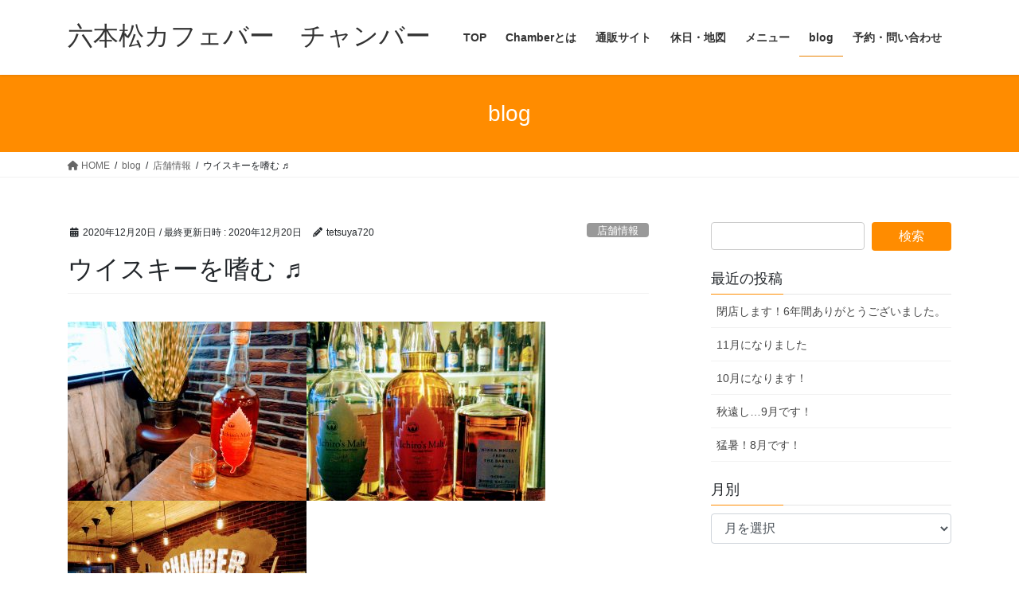

--- FILE ---
content_type: text/html; charset=UTF-8
request_url: https://chamber2020.com/%E3%82%A6%E3%82%A4%E3%82%B9%E3%82%AD%E3%83%BC%E3%82%92%E5%97%9C%E3%82%80-%E2%99%AC/
body_size: 11556
content:
<!DOCTYPE html>
<html dir="ltr" lang="ja" prefix="og: https://ogp.me/ns#">
<head>
<meta charset="utf-8">
<meta http-equiv="X-UA-Compatible" content="IE=edge">
<meta name="viewport" content="width=device-width, initial-scale=1">
<title>ウイスキーを嗜む ♬ | 六本松カフェバー チャンバー</title>
	<style>img:is([sizes="auto" i], [sizes^="auto," i]) { contain-intrinsic-size: 3000px 1500px }</style>
	
		<!-- All in One SEO 4.8.1.1 - aioseo.com -->
	<meta name="description" content="ビールとハイボールメインのお店ですが、裏メニュー的にカレーやパスタも気分で…笑🍛🍝現在は人数制限にて営業中。席は間隔をあけ、6席となりお断りする場合があります。予約はインスタ・ライン・FBメッセからお願い致します。" />
	<meta name="robots" content="max-image-preview:large" />
	<meta name="author" content="tetsuya720"/>
	<link rel="canonical" href="https://chamber2020.com/%e3%82%a6%e3%82%a4%e3%82%b9%e3%82%ad%e3%83%bc%e3%82%92%e5%97%9c%e3%82%80-%e2%99%ac/" />
	<meta name="generator" content="All in One SEO (AIOSEO) 4.8.1.1" />
		<meta property="og:locale" content="ja_JP" />
		<meta property="og:site_name" content="六本松カフェバー　チャンバー | Just another WordPress site" />
		<meta property="og:type" content="article" />
		<meta property="og:title" content="ウイスキーを嗜む ♬ | 六本松カフェバー チャンバー" />
		<meta property="og:description" content="ビールとハイボールメインのお店ですが、裏メニュー的にカレーやパスタも気分で…笑🍛🍝現在は人数制限にて営業中。席は間隔をあけ、6席となりお断りする場合があります。予約はインスタ・ライン・FBメッセからお願い致します。" />
		<meta property="og:url" content="https://chamber2020.com/%e3%82%a6%e3%82%a4%e3%82%b9%e3%82%ad%e3%83%bc%e3%82%92%e5%97%9c%e3%82%80-%e2%99%ac/" />
		<meta property="article:published_time" content="2020-12-20T04:25:47+00:00" />
		<meta property="article:modified_time" content="2020-12-20T04:25:47+00:00" />
		<meta name="twitter:card" content="summary" />
		<meta name="twitter:title" content="ウイスキーを嗜む ♬ | 六本松カフェバー チャンバー" />
		<meta name="twitter:description" content="ビールとハイボールメインのお店ですが、裏メニュー的にカレーやパスタも気分で…笑🍛🍝現在は人数制限にて営業中。席は間隔をあけ、6席となりお断りする場合があります。予約はインスタ・ライン・FBメッセからお願い致します。" />
		<script type="application/ld+json" class="aioseo-schema">
			{"@context":"https:\/\/schema.org","@graph":[{"@type":"Article","@id":"https:\/\/chamber2020.com\/%e3%82%a6%e3%82%a4%e3%82%b9%e3%82%ad%e3%83%bc%e3%82%92%e5%97%9c%e3%82%80-%e2%99%ac\/#article","name":"\u30a6\u30a4\u30b9\u30ad\u30fc\u3092\u55dc\u3080 \u266c | \u516d\u672c\u677e\u30ab\u30d5\u30a7\u30d0\u30fc \u30c1\u30e3\u30f3\u30d0\u30fc","headline":"\u30a6\u30a4\u30b9\u30ad\u30fc\u3092\u55dc\u3080 \u266c","author":{"@id":"https:\/\/chamber2020.com\/author\/tetsuya720\/#author"},"publisher":{"@id":"https:\/\/chamber2020.com\/#person"},"image":{"@type":"ImageObject","url":"https:\/\/chamber2020.com\/wp-content\/uploads\/2020\/12\/IMG_20201211_164215.jpg","width":1607,"height":1205},"datePublished":"2020-12-20T13:25:47+09:00","dateModified":"2020-12-20T13:25:47+09:00","inLanguage":"ja","mainEntityOfPage":{"@id":"https:\/\/chamber2020.com\/%e3%82%a6%e3%82%a4%e3%82%b9%e3%82%ad%e3%83%bc%e3%82%92%e5%97%9c%e3%82%80-%e2%99%ac\/#webpage"},"isPartOf":{"@id":"https:\/\/chamber2020.com\/%e3%82%a6%e3%82%a4%e3%82%b9%e3%82%ad%e3%83%bc%e3%82%92%e5%97%9c%e3%82%80-%e2%99%ac\/#webpage"},"articleSection":"\u5e97\u8217\u60c5\u5831, #\u5e97\u8217\u60c5\u5831 #\u516d\u672c\u677e #\u8349\u9999\u6c5f #\u8349\u9999\u6c5f\u30d0\u30fc #\u516d\u672c\u677e\u30d0\u30fc #\u516d\u672c\u677e\u30ab\u30d5\u30a7\u30d0\u30fc\u30c1\u30e3\u30f3\u30d0\u30fc"},{"@type":"BreadcrumbList","@id":"https:\/\/chamber2020.com\/%e3%82%a6%e3%82%a4%e3%82%b9%e3%82%ad%e3%83%bc%e3%82%92%e5%97%9c%e3%82%80-%e2%99%ac\/#breadcrumblist","itemListElement":[{"@type":"ListItem","@id":"https:\/\/chamber2020.com\/#listItem","position":1,"name":"\u5bb6","item":"https:\/\/chamber2020.com\/","nextItem":{"@type":"ListItem","@id":"https:\/\/chamber2020.com\/%e3%82%a6%e3%82%a4%e3%82%b9%e3%82%ad%e3%83%bc%e3%82%92%e5%97%9c%e3%82%80-%e2%99%ac\/#listItem","name":"\u30a6\u30a4\u30b9\u30ad\u30fc\u3092\u55dc\u3080 \u266c"}},{"@type":"ListItem","@id":"https:\/\/chamber2020.com\/%e3%82%a6%e3%82%a4%e3%82%b9%e3%82%ad%e3%83%bc%e3%82%92%e5%97%9c%e3%82%80-%e2%99%ac\/#listItem","position":2,"name":"\u30a6\u30a4\u30b9\u30ad\u30fc\u3092\u55dc\u3080 \u266c","previousItem":{"@type":"ListItem","@id":"https:\/\/chamber2020.com\/#listItem","name":"\u5bb6"}}]},{"@type":"Person","@id":"https:\/\/chamber2020.com\/#person","name":"tetsuya720"},{"@type":"Person","@id":"https:\/\/chamber2020.com\/author\/tetsuya720\/#author","url":"https:\/\/chamber2020.com\/author\/tetsuya720\/","name":"tetsuya720"},{"@type":"WebPage","@id":"https:\/\/chamber2020.com\/%e3%82%a6%e3%82%a4%e3%82%b9%e3%82%ad%e3%83%bc%e3%82%92%e5%97%9c%e3%82%80-%e2%99%ac\/#webpage","url":"https:\/\/chamber2020.com\/%e3%82%a6%e3%82%a4%e3%82%b9%e3%82%ad%e3%83%bc%e3%82%92%e5%97%9c%e3%82%80-%e2%99%ac\/","name":"\u30a6\u30a4\u30b9\u30ad\u30fc\u3092\u55dc\u3080 \u266c | \u516d\u672c\u677e\u30ab\u30d5\u30a7\u30d0\u30fc \u30c1\u30e3\u30f3\u30d0\u30fc","description":"\u30d3\u30fc\u30eb\u3068\u30cf\u30a4\u30dc\u30fc\u30eb\u30e1\u30a4\u30f3\u306e\u304a\u5e97\u3067\u3059\u304c\u3001\u88cf\u30e1\u30cb\u30e5\u30fc\u7684\u306b\u30ab\u30ec\u30fc\u3084\u30d1\u30b9\u30bf\u3082\u6c17\u5206\u3067\u2026\u7b11\ud83c\udf5b\ud83c\udf5d\u73fe\u5728\u306f\u4eba\u6570\u5236\u9650\u306b\u3066\u55b6\u696d\u4e2d\u3002\u5e2d\u306f\u9593\u9694\u3092\u3042\u3051\u30016\u5e2d\u3068\u306a\u308a\u304a\u65ad\u308a\u3059\u308b\u5834\u5408\u304c\u3042\u308a\u307e\u3059\u3002\u4e88\u7d04\u306f\u30a4\u30f3\u30b9\u30bf\u30fb\u30e9\u30a4\u30f3\u30fbFB\u30e1\u30c3\u30bb\u304b\u3089\u304a\u9858\u3044\u81f4\u3057\u307e\u3059\u3002","inLanguage":"ja","isPartOf":{"@id":"https:\/\/chamber2020.com\/#website"},"breadcrumb":{"@id":"https:\/\/chamber2020.com\/%e3%82%a6%e3%82%a4%e3%82%b9%e3%82%ad%e3%83%bc%e3%82%92%e5%97%9c%e3%82%80-%e2%99%ac\/#breadcrumblist"},"author":{"@id":"https:\/\/chamber2020.com\/author\/tetsuya720\/#author"},"creator":{"@id":"https:\/\/chamber2020.com\/author\/tetsuya720\/#author"},"image":{"@type":"ImageObject","url":"https:\/\/chamber2020.com\/wp-content\/uploads\/2020\/12\/IMG_20201211_164215.jpg","@id":"https:\/\/chamber2020.com\/%e3%82%a6%e3%82%a4%e3%82%b9%e3%82%ad%e3%83%bc%e3%82%92%e5%97%9c%e3%82%80-%e2%99%ac\/#mainImage","width":1607,"height":1205},"primaryImageOfPage":{"@id":"https:\/\/chamber2020.com\/%e3%82%a6%e3%82%a4%e3%82%b9%e3%82%ad%e3%83%bc%e3%82%92%e5%97%9c%e3%82%80-%e2%99%ac\/#mainImage"},"datePublished":"2020-12-20T13:25:47+09:00","dateModified":"2020-12-20T13:25:47+09:00"},{"@type":"WebSite","@id":"https:\/\/chamber2020.com\/#website","url":"https:\/\/chamber2020.com\/","name":"\u516d\u672c\u677e\u30ab\u30d5\u30a7\u30d0\u30fc\u3000\u30c1\u30e3\u30f3\u30d0\u30fc","description":"Just another WordPress site","inLanguage":"ja","publisher":{"@id":"https:\/\/chamber2020.com\/#person"}}]}
		</script>
		<!-- All in One SEO -->

<link rel="alternate" type="application/rss+xml" title="六本松カフェバー　チャンバー &raquo; フィード" href="https://chamber2020.com/feed/" />
<link rel="alternate" type="application/rss+xml" title="六本松カフェバー　チャンバー &raquo; コメントフィード" href="https://chamber2020.com/comments/feed/" />
<link rel="alternate" type="application/rss+xml" title="六本松カフェバー　チャンバー &raquo; ウイスキーを嗜む ♬ のコメントのフィード" href="https://chamber2020.com/%e3%82%a6%e3%82%a4%e3%82%b9%e3%82%ad%e3%83%bc%e3%82%92%e5%97%9c%e3%82%80-%e2%99%ac/feed/" />
<script type="text/javascript">
/* <![CDATA[ */
window._wpemojiSettings = {"baseUrl":"https:\/\/s.w.org\/images\/core\/emoji\/15.0.3\/72x72\/","ext":".png","svgUrl":"https:\/\/s.w.org\/images\/core\/emoji\/15.0.3\/svg\/","svgExt":".svg","source":{"concatemoji":"https:\/\/chamber2020.com\/wp-includes\/js\/wp-emoji-release.min.js?ver=6.7.4"}};
/*! This file is auto-generated */
!function(i,n){var o,s,e;function c(e){try{var t={supportTests:e,timestamp:(new Date).valueOf()};sessionStorage.setItem(o,JSON.stringify(t))}catch(e){}}function p(e,t,n){e.clearRect(0,0,e.canvas.width,e.canvas.height),e.fillText(t,0,0);var t=new Uint32Array(e.getImageData(0,0,e.canvas.width,e.canvas.height).data),r=(e.clearRect(0,0,e.canvas.width,e.canvas.height),e.fillText(n,0,0),new Uint32Array(e.getImageData(0,0,e.canvas.width,e.canvas.height).data));return t.every(function(e,t){return e===r[t]})}function u(e,t,n){switch(t){case"flag":return n(e,"\ud83c\udff3\ufe0f\u200d\u26a7\ufe0f","\ud83c\udff3\ufe0f\u200b\u26a7\ufe0f")?!1:!n(e,"\ud83c\uddfa\ud83c\uddf3","\ud83c\uddfa\u200b\ud83c\uddf3")&&!n(e,"\ud83c\udff4\udb40\udc67\udb40\udc62\udb40\udc65\udb40\udc6e\udb40\udc67\udb40\udc7f","\ud83c\udff4\u200b\udb40\udc67\u200b\udb40\udc62\u200b\udb40\udc65\u200b\udb40\udc6e\u200b\udb40\udc67\u200b\udb40\udc7f");case"emoji":return!n(e,"\ud83d\udc26\u200d\u2b1b","\ud83d\udc26\u200b\u2b1b")}return!1}function f(e,t,n){var r="undefined"!=typeof WorkerGlobalScope&&self instanceof WorkerGlobalScope?new OffscreenCanvas(300,150):i.createElement("canvas"),a=r.getContext("2d",{willReadFrequently:!0}),o=(a.textBaseline="top",a.font="600 32px Arial",{});return e.forEach(function(e){o[e]=t(a,e,n)}),o}function t(e){var t=i.createElement("script");t.src=e,t.defer=!0,i.head.appendChild(t)}"undefined"!=typeof Promise&&(o="wpEmojiSettingsSupports",s=["flag","emoji"],n.supports={everything:!0,everythingExceptFlag:!0},e=new Promise(function(e){i.addEventListener("DOMContentLoaded",e,{once:!0})}),new Promise(function(t){var n=function(){try{var e=JSON.parse(sessionStorage.getItem(o));if("object"==typeof e&&"number"==typeof e.timestamp&&(new Date).valueOf()<e.timestamp+604800&&"object"==typeof e.supportTests)return e.supportTests}catch(e){}return null}();if(!n){if("undefined"!=typeof Worker&&"undefined"!=typeof OffscreenCanvas&&"undefined"!=typeof URL&&URL.createObjectURL&&"undefined"!=typeof Blob)try{var e="postMessage("+f.toString()+"("+[JSON.stringify(s),u.toString(),p.toString()].join(",")+"));",r=new Blob([e],{type:"text/javascript"}),a=new Worker(URL.createObjectURL(r),{name:"wpTestEmojiSupports"});return void(a.onmessage=function(e){c(n=e.data),a.terminate(),t(n)})}catch(e){}c(n=f(s,u,p))}t(n)}).then(function(e){for(var t in e)n.supports[t]=e[t],n.supports.everything=n.supports.everything&&n.supports[t],"flag"!==t&&(n.supports.everythingExceptFlag=n.supports.everythingExceptFlag&&n.supports[t]);n.supports.everythingExceptFlag=n.supports.everythingExceptFlag&&!n.supports.flag,n.DOMReady=!1,n.readyCallback=function(){n.DOMReady=!0}}).then(function(){return e}).then(function(){var e;n.supports.everything||(n.readyCallback(),(e=n.source||{}).concatemoji?t(e.concatemoji):e.wpemoji&&e.twemoji&&(t(e.twemoji),t(e.wpemoji)))}))}((window,document),window._wpemojiSettings);
/* ]]> */
</script>
<style id='wp-emoji-styles-inline-css' type='text/css'>

	img.wp-smiley, img.emoji {
		display: inline !important;
		border: none !important;
		box-shadow: none !important;
		height: 1em !important;
		width: 1em !important;
		margin: 0 0.07em !important;
		vertical-align: -0.1em !important;
		background: none !important;
		padding: 0 !important;
	}
</style>
<link rel='stylesheet' id='wp-block-library-css' href='https://chamber2020.com/wp-includes/css/dist/block-library/style.min.css?ver=6.7.4' type='text/css' media='all' />
<style id='classic-theme-styles-inline-css' type='text/css'>
/*! This file is auto-generated */
.wp-block-button__link{color:#fff;background-color:#32373c;border-radius:9999px;box-shadow:none;text-decoration:none;padding:calc(.667em + 2px) calc(1.333em + 2px);font-size:1.125em}.wp-block-file__button{background:#32373c;color:#fff;text-decoration:none}
</style>
<style id='global-styles-inline-css' type='text/css'>
:root{--wp--preset--aspect-ratio--square: 1;--wp--preset--aspect-ratio--4-3: 4/3;--wp--preset--aspect-ratio--3-4: 3/4;--wp--preset--aspect-ratio--3-2: 3/2;--wp--preset--aspect-ratio--2-3: 2/3;--wp--preset--aspect-ratio--16-9: 16/9;--wp--preset--aspect-ratio--9-16: 9/16;--wp--preset--color--black: #000000;--wp--preset--color--cyan-bluish-gray: #abb8c3;--wp--preset--color--white: #ffffff;--wp--preset--color--pale-pink: #f78da7;--wp--preset--color--vivid-red: #cf2e2e;--wp--preset--color--luminous-vivid-orange: #ff6900;--wp--preset--color--luminous-vivid-amber: #fcb900;--wp--preset--color--light-green-cyan: #7bdcb5;--wp--preset--color--vivid-green-cyan: #00d084;--wp--preset--color--pale-cyan-blue: #8ed1fc;--wp--preset--color--vivid-cyan-blue: #0693e3;--wp--preset--color--vivid-purple: #9b51e0;--wp--preset--gradient--vivid-cyan-blue-to-vivid-purple: linear-gradient(135deg,rgba(6,147,227,1) 0%,rgb(155,81,224) 100%);--wp--preset--gradient--light-green-cyan-to-vivid-green-cyan: linear-gradient(135deg,rgb(122,220,180) 0%,rgb(0,208,130) 100%);--wp--preset--gradient--luminous-vivid-amber-to-luminous-vivid-orange: linear-gradient(135deg,rgba(252,185,0,1) 0%,rgba(255,105,0,1) 100%);--wp--preset--gradient--luminous-vivid-orange-to-vivid-red: linear-gradient(135deg,rgba(255,105,0,1) 0%,rgb(207,46,46) 100%);--wp--preset--gradient--very-light-gray-to-cyan-bluish-gray: linear-gradient(135deg,rgb(238,238,238) 0%,rgb(169,184,195) 100%);--wp--preset--gradient--cool-to-warm-spectrum: linear-gradient(135deg,rgb(74,234,220) 0%,rgb(151,120,209) 20%,rgb(207,42,186) 40%,rgb(238,44,130) 60%,rgb(251,105,98) 80%,rgb(254,248,76) 100%);--wp--preset--gradient--blush-light-purple: linear-gradient(135deg,rgb(255,206,236) 0%,rgb(152,150,240) 100%);--wp--preset--gradient--blush-bordeaux: linear-gradient(135deg,rgb(254,205,165) 0%,rgb(254,45,45) 50%,rgb(107,0,62) 100%);--wp--preset--gradient--luminous-dusk: linear-gradient(135deg,rgb(255,203,112) 0%,rgb(199,81,192) 50%,rgb(65,88,208) 100%);--wp--preset--gradient--pale-ocean: linear-gradient(135deg,rgb(255,245,203) 0%,rgb(182,227,212) 50%,rgb(51,167,181) 100%);--wp--preset--gradient--electric-grass: linear-gradient(135deg,rgb(202,248,128) 0%,rgb(113,206,126) 100%);--wp--preset--gradient--midnight: linear-gradient(135deg,rgb(2,3,129) 0%,rgb(40,116,252) 100%);--wp--preset--font-size--small: 13px;--wp--preset--font-size--medium: 20px;--wp--preset--font-size--large: 36px;--wp--preset--font-size--x-large: 42px;--wp--preset--spacing--20: 0.44rem;--wp--preset--spacing--30: 0.67rem;--wp--preset--spacing--40: 1rem;--wp--preset--spacing--50: 1.5rem;--wp--preset--spacing--60: 2.25rem;--wp--preset--spacing--70: 3.38rem;--wp--preset--spacing--80: 5.06rem;--wp--preset--shadow--natural: 6px 6px 9px rgba(0, 0, 0, 0.2);--wp--preset--shadow--deep: 12px 12px 50px rgba(0, 0, 0, 0.4);--wp--preset--shadow--sharp: 6px 6px 0px rgba(0, 0, 0, 0.2);--wp--preset--shadow--outlined: 6px 6px 0px -3px rgba(255, 255, 255, 1), 6px 6px rgba(0, 0, 0, 1);--wp--preset--shadow--crisp: 6px 6px 0px rgba(0, 0, 0, 1);}:where(.is-layout-flex){gap: 0.5em;}:where(.is-layout-grid){gap: 0.5em;}body .is-layout-flex{display: flex;}.is-layout-flex{flex-wrap: wrap;align-items: center;}.is-layout-flex > :is(*, div){margin: 0;}body .is-layout-grid{display: grid;}.is-layout-grid > :is(*, div){margin: 0;}:where(.wp-block-columns.is-layout-flex){gap: 2em;}:where(.wp-block-columns.is-layout-grid){gap: 2em;}:where(.wp-block-post-template.is-layout-flex){gap: 1.25em;}:where(.wp-block-post-template.is-layout-grid){gap: 1.25em;}.has-black-color{color: var(--wp--preset--color--black) !important;}.has-cyan-bluish-gray-color{color: var(--wp--preset--color--cyan-bluish-gray) !important;}.has-white-color{color: var(--wp--preset--color--white) !important;}.has-pale-pink-color{color: var(--wp--preset--color--pale-pink) !important;}.has-vivid-red-color{color: var(--wp--preset--color--vivid-red) !important;}.has-luminous-vivid-orange-color{color: var(--wp--preset--color--luminous-vivid-orange) !important;}.has-luminous-vivid-amber-color{color: var(--wp--preset--color--luminous-vivid-amber) !important;}.has-light-green-cyan-color{color: var(--wp--preset--color--light-green-cyan) !important;}.has-vivid-green-cyan-color{color: var(--wp--preset--color--vivid-green-cyan) !important;}.has-pale-cyan-blue-color{color: var(--wp--preset--color--pale-cyan-blue) !important;}.has-vivid-cyan-blue-color{color: var(--wp--preset--color--vivid-cyan-blue) !important;}.has-vivid-purple-color{color: var(--wp--preset--color--vivid-purple) !important;}.has-black-background-color{background-color: var(--wp--preset--color--black) !important;}.has-cyan-bluish-gray-background-color{background-color: var(--wp--preset--color--cyan-bluish-gray) !important;}.has-white-background-color{background-color: var(--wp--preset--color--white) !important;}.has-pale-pink-background-color{background-color: var(--wp--preset--color--pale-pink) !important;}.has-vivid-red-background-color{background-color: var(--wp--preset--color--vivid-red) !important;}.has-luminous-vivid-orange-background-color{background-color: var(--wp--preset--color--luminous-vivid-orange) !important;}.has-luminous-vivid-amber-background-color{background-color: var(--wp--preset--color--luminous-vivid-amber) !important;}.has-light-green-cyan-background-color{background-color: var(--wp--preset--color--light-green-cyan) !important;}.has-vivid-green-cyan-background-color{background-color: var(--wp--preset--color--vivid-green-cyan) !important;}.has-pale-cyan-blue-background-color{background-color: var(--wp--preset--color--pale-cyan-blue) !important;}.has-vivid-cyan-blue-background-color{background-color: var(--wp--preset--color--vivid-cyan-blue) !important;}.has-vivid-purple-background-color{background-color: var(--wp--preset--color--vivid-purple) !important;}.has-black-border-color{border-color: var(--wp--preset--color--black) !important;}.has-cyan-bluish-gray-border-color{border-color: var(--wp--preset--color--cyan-bluish-gray) !important;}.has-white-border-color{border-color: var(--wp--preset--color--white) !important;}.has-pale-pink-border-color{border-color: var(--wp--preset--color--pale-pink) !important;}.has-vivid-red-border-color{border-color: var(--wp--preset--color--vivid-red) !important;}.has-luminous-vivid-orange-border-color{border-color: var(--wp--preset--color--luminous-vivid-orange) !important;}.has-luminous-vivid-amber-border-color{border-color: var(--wp--preset--color--luminous-vivid-amber) !important;}.has-light-green-cyan-border-color{border-color: var(--wp--preset--color--light-green-cyan) !important;}.has-vivid-green-cyan-border-color{border-color: var(--wp--preset--color--vivid-green-cyan) !important;}.has-pale-cyan-blue-border-color{border-color: var(--wp--preset--color--pale-cyan-blue) !important;}.has-vivid-cyan-blue-border-color{border-color: var(--wp--preset--color--vivid-cyan-blue) !important;}.has-vivid-purple-border-color{border-color: var(--wp--preset--color--vivid-purple) !important;}.has-vivid-cyan-blue-to-vivid-purple-gradient-background{background: var(--wp--preset--gradient--vivid-cyan-blue-to-vivid-purple) !important;}.has-light-green-cyan-to-vivid-green-cyan-gradient-background{background: var(--wp--preset--gradient--light-green-cyan-to-vivid-green-cyan) !important;}.has-luminous-vivid-amber-to-luminous-vivid-orange-gradient-background{background: var(--wp--preset--gradient--luminous-vivid-amber-to-luminous-vivid-orange) !important;}.has-luminous-vivid-orange-to-vivid-red-gradient-background{background: var(--wp--preset--gradient--luminous-vivid-orange-to-vivid-red) !important;}.has-very-light-gray-to-cyan-bluish-gray-gradient-background{background: var(--wp--preset--gradient--very-light-gray-to-cyan-bluish-gray) !important;}.has-cool-to-warm-spectrum-gradient-background{background: var(--wp--preset--gradient--cool-to-warm-spectrum) !important;}.has-blush-light-purple-gradient-background{background: var(--wp--preset--gradient--blush-light-purple) !important;}.has-blush-bordeaux-gradient-background{background: var(--wp--preset--gradient--blush-bordeaux) !important;}.has-luminous-dusk-gradient-background{background: var(--wp--preset--gradient--luminous-dusk) !important;}.has-pale-ocean-gradient-background{background: var(--wp--preset--gradient--pale-ocean) !important;}.has-electric-grass-gradient-background{background: var(--wp--preset--gradient--electric-grass) !important;}.has-midnight-gradient-background{background: var(--wp--preset--gradient--midnight) !important;}.has-small-font-size{font-size: var(--wp--preset--font-size--small) !important;}.has-medium-font-size{font-size: var(--wp--preset--font-size--medium) !important;}.has-large-font-size{font-size: var(--wp--preset--font-size--large) !important;}.has-x-large-font-size{font-size: var(--wp--preset--font-size--x-large) !important;}
:where(.wp-block-post-template.is-layout-flex){gap: 1.25em;}:where(.wp-block-post-template.is-layout-grid){gap: 1.25em;}
:where(.wp-block-columns.is-layout-flex){gap: 2em;}:where(.wp-block-columns.is-layout-grid){gap: 2em;}
:root :where(.wp-block-pullquote){font-size: 1.5em;line-height: 1.6;}
</style>
<link rel='stylesheet' id='bootstrap-4-style-css' href='https://chamber2020.com/wp-content/themes/lightning/_g2/library/bootstrap-4/css/bootstrap.min.css?ver=4.5.0' type='text/css' media='all' />
<link rel='stylesheet' id='lightning-common-style-css' href='https://chamber2020.com/wp-content/themes/lightning/_g2/assets/css/common.css?ver=15.29.4' type='text/css' media='all' />
<style id='lightning-common-style-inline-css' type='text/css'>
/* vk-mobile-nav */:root {--vk-mobile-nav-menu-btn-bg-src: url("https://chamber2020.com/wp-content/themes/lightning/_g2/inc/vk-mobile-nav/package/images/vk-menu-btn-black.svg");--vk-mobile-nav-menu-btn-close-bg-src: url("https://chamber2020.com/wp-content/themes/lightning/_g2/inc/vk-mobile-nav/package/images/vk-menu-close-black.svg");--vk-menu-acc-icon-open-black-bg-src: url("https://chamber2020.com/wp-content/themes/lightning/_g2/inc/vk-mobile-nav/package/images/vk-menu-acc-icon-open-black.svg");--vk-menu-acc-icon-open-white-bg-src: url("https://chamber2020.com/wp-content/themes/lightning/_g2/inc/vk-mobile-nav/package/images/vk-menu-acc-icon-open-white.svg");--vk-menu-acc-icon-close-black-bg-src: url("https://chamber2020.com/wp-content/themes/lightning/_g2/inc/vk-mobile-nav/package/images/vk-menu-close-black.svg");--vk-menu-acc-icon-close-white-bg-src: url("https://chamber2020.com/wp-content/themes/lightning/_g2/inc/vk-mobile-nav/package/images/vk-menu-close-white.svg");}
</style>
<link rel='stylesheet' id='lightning-design-style-css' href='https://chamber2020.com/wp-content/themes/lightning/_g2/design-skin/origin2/css/style.css?ver=15.29.4' type='text/css' media='all' />
<style id='lightning-design-style-inline-css' type='text/css'>
:root {--color-key:#ff8c00;--wp--preset--color--vk-color-primary:#ff8c00;--color-key-dark:#ea8100;}
/* ltg common custom */:root {--vk-menu-acc-btn-border-color:#333;--vk-color-primary:#ff8c00;--vk-color-primary-dark:#ea8100;--vk-color-primary-vivid:#ff9a00;--color-key:#ff8c00;--wp--preset--color--vk-color-primary:#ff8c00;--color-key-dark:#ea8100;}.veu_color_txt_key { color:#ea8100 ; }.veu_color_bg_key { background-color:#ea8100 ; }.veu_color_border_key { border-color:#ea8100 ; }.btn-default { border-color:#ff8c00;color:#ff8c00;}.btn-default:focus,.btn-default:hover { border-color:#ff8c00;background-color: #ff8c00; }.wp-block-search__button,.btn-primary { background-color:#ff8c00;border-color:#ea8100; }.wp-block-search__button:focus,.wp-block-search__button:hover,.btn-primary:not(:disabled):not(.disabled):active,.btn-primary:focus,.btn-primary:hover { background-color:#ea8100;border-color:#ff8c00; }.btn-outline-primary { color : #ff8c00 ; border-color:#ff8c00; }.btn-outline-primary:not(:disabled):not(.disabled):active,.btn-outline-primary:focus,.btn-outline-primary:hover { color : #fff; background-color:#ff8c00;border-color:#ea8100; }a { color:#337ab7; }
.tagcloud a:before { font-family: "Font Awesome 5 Free";content: "\f02b";font-weight: bold; }
.media .media-body .media-heading a:hover { color:#ff8c00; }@media (min-width: 768px){.gMenu > li:before,.gMenu > li.menu-item-has-children::after { border-bottom-color:#ea8100 }.gMenu li li { background-color:#ea8100 }.gMenu li li a:hover { background-color:#ff8c00; }} /* @media (min-width: 768px) */.page-header { background-color:#ff8c00; }h2,.mainSection-title { border-top-color:#ff8c00; }h3:after,.subSection-title:after { border-bottom-color:#ff8c00; }ul.page-numbers li span.page-numbers.current,.page-link dl .post-page-numbers.current { background-color:#ff8c00; }.pager li > a { border-color:#ff8c00;color:#ff8c00;}.pager li > a:hover { background-color:#ff8c00;color:#fff;}.siteFooter { border-top-color:#ff8c00; }dt { border-left-color:#ff8c00; }:root {--g_nav_main_acc_icon_open_url:url(https://chamber2020.com/wp-content/themes/lightning/_g2/inc/vk-mobile-nav/package/images/vk-menu-acc-icon-open-black.svg);--g_nav_main_acc_icon_close_url: url(https://chamber2020.com/wp-content/themes/lightning/_g2/inc/vk-mobile-nav/package/images/vk-menu-close-black.svg);--g_nav_sub_acc_icon_open_url: url(https://chamber2020.com/wp-content/themes/lightning/_g2/inc/vk-mobile-nav/package/images/vk-menu-acc-icon-open-white.svg);--g_nav_sub_acc_icon_close_url: url(https://chamber2020.com/wp-content/themes/lightning/_g2/inc/vk-mobile-nav/package/images/vk-menu-close-white.svg);}
</style>
<link rel='stylesheet' id='lightning-theme-style-css' href='https://chamber2020.com/wp-content/themes/lightning/style.css?ver=15.29.4' type='text/css' media='all' />
<style id='lightning-theme-style-inline-css' type='text/css'>

			.prBlock_icon_outer { border:1px solid #ff8c00; }
			.prBlock_icon { color:#ff8c00; }
		
</style>
<link rel='stylesheet' id='vk-font-awesome-css' href='https://chamber2020.com/wp-content/themes/lightning/vendor/vektor-inc/font-awesome-versions/src/versions/6/css/all.min.css?ver=6.4.2' type='text/css' media='all' />
<script type="text/javascript" src="https://chamber2020.com/wp-includes/js/jquery/jquery.min.js?ver=3.7.1" id="jquery-core-js"></script>
<script type="text/javascript" src="https://chamber2020.com/wp-includes/js/jquery/jquery-migrate.min.js?ver=3.4.1" id="jquery-migrate-js"></script>
<link rel="https://api.w.org/" href="https://chamber2020.com/wp-json/" /><link rel="alternate" title="JSON" type="application/json" href="https://chamber2020.com/wp-json/wp/v2/posts/619" /><link rel="EditURI" type="application/rsd+xml" title="RSD" href="https://chamber2020.com/xmlrpc.php?rsd" />
<meta name="generator" content="WordPress 6.7.4" />
<link rel='shortlink' href='https://chamber2020.com/?p=619' />
<link rel="alternate" title="oEmbed (JSON)" type="application/json+oembed" href="https://chamber2020.com/wp-json/oembed/1.0/embed?url=https%3A%2F%2Fchamber2020.com%2F%25e3%2582%25a6%25e3%2582%25a4%25e3%2582%25b9%25e3%2582%25ad%25e3%2583%25bc%25e3%2582%2592%25e5%2597%259c%25e3%2582%2580-%25e2%2599%25ac%2F" />
<link rel="alternate" title="oEmbed (XML)" type="text/xml+oembed" href="https://chamber2020.com/wp-json/oembed/1.0/embed?url=https%3A%2F%2Fchamber2020.com%2F%25e3%2582%25a6%25e3%2582%25a4%25e3%2582%25b9%25e3%2582%25ad%25e3%2583%25bc%25e3%2582%2592%25e5%2597%259c%25e3%2582%2580-%25e2%2599%25ac%2F&#038;format=xml" />
<style id="lightning-color-custom-for-plugins" type="text/css">/* ltg theme common */.color_key_bg,.color_key_bg_hover:hover{background-color: #ff8c00;}.color_key_txt,.color_key_txt_hover:hover{color: #ff8c00;}.color_key_border,.color_key_border_hover:hover{border-color: #ff8c00;}.color_key_dark_bg,.color_key_dark_bg_hover:hover{background-color: #ea8100;}.color_key_dark_txt,.color_key_dark_txt_hover:hover{color: #ea8100;}.color_key_dark_border,.color_key_dark_border_hover:hover{border-color: #ea8100;}</style>		<style type="text/css" id="wp-custom-css">
			/* サイト名マウスオーバー時の色 */
.navbar-brand a:hover {
    color: #ff8c00;
}
/* リンクの色 */
a {
color: #ff8c00;
}
/* リンクマウスオーバー時の色 */
a:hover{
color: #d2691e;
}		</style>
		
</head>
<body class="post-template-default single single-post postid-619 single-format-standard custom-background fa_v6_css sidebar-fix sidebar-fix-priority-top bootstrap4 device-pc">
<a class="skip-link screen-reader-text" href="#main">コンテンツへスキップ</a>
<a class="skip-link screen-reader-text" href="#vk-mobile-nav">ナビゲーションに移動</a>
<header class="siteHeader">
		<div class="container siteHeadContainer">
		<div class="navbar-header">
						<p class="navbar-brand siteHeader_logo">
			<a href="https://chamber2020.com/">
				<span>六本松カフェバー　チャンバー</span>
			</a>
			</p>
					</div>

					<div id="gMenu_outer" class="gMenu_outer">
				<nav class="menu-%e3%83%98%e3%83%83%e3%83%80%e3%83%bc%e3%83%a1%e3%83%8b%e3%83%a5%e3%83%bc-container"><ul id="menu-%e3%83%98%e3%83%83%e3%83%80%e3%83%bc%e3%83%a1%e3%83%8b%e3%83%a5%e3%83%bc" class="menu gMenu vk-menu-acc"><li id="menu-item-52" class="menu-item menu-item-type-post_type menu-item-object-page menu-item-home"><a href="https://chamber2020.com/"><strong class="gMenu_name">TOP</strong></a></li>
<li id="menu-item-50" class="menu-item menu-item-type-post_type menu-item-object-page"><a href="https://chamber2020.com/chamber/"><strong class="gMenu_name">Chamberとは</strong></a></li>
<li id="menu-item-948" class="menu-item menu-item-type-custom menu-item-object-custom"><a target="_blank" href="https://chamber2020.stores.jp"><strong class="gMenu_name">通販サイト</strong></a></li>
<li id="menu-item-48" class="menu-item menu-item-type-post_type menu-item-object-page"><a href="https://chamber2020.com/access/"><strong class="gMenu_name">休日・地図</strong></a></li>
<li id="menu-item-49" class="menu-item menu-item-type-post_type menu-item-object-page"><a href="https://chamber2020.com/menu/"><strong class="gMenu_name">メニュー</strong></a></li>
<li id="menu-item-51" class="menu-item menu-item-type-post_type menu-item-object-page current_page_parent"><a href="https://chamber2020.com/blog/"><strong class="gMenu_name">blog</strong></a></li>
<li id="menu-item-47" class="menu-item menu-item-type-post_type menu-item-object-page"><a href="https://chamber2020.com/contact/"><strong class="gMenu_name">予約・問い合わせ</strong></a></li>
</ul></nav>			</div>
			</div>
	</header>

<div class="section page-header"><div class="container"><div class="row"><div class="col-md-12">
<div class="page-header_pageTitle">
blog</div>
</div></div></div></div><!-- [ /.page-header ] -->


<!-- [ .breadSection ] --><div class="section breadSection"><div class="container"><div class="row"><ol class="breadcrumb" itemscope itemtype="https://schema.org/BreadcrumbList"><li id="panHome" itemprop="itemListElement" itemscope itemtype="http://schema.org/ListItem"><a itemprop="item" href="https://chamber2020.com/"><span itemprop="name"><i class="fa fa-home"></i> HOME</span></a><meta itemprop="position" content="1" /></li><li itemprop="itemListElement" itemscope itemtype="http://schema.org/ListItem"><a itemprop="item" href="https://chamber2020.com/blog/"><span itemprop="name">blog</span></a><meta itemprop="position" content="2" /></li><li itemprop="itemListElement" itemscope itemtype="http://schema.org/ListItem"><a itemprop="item" href="https://chamber2020.com/category/shop/"><span itemprop="name">店舗情報</span></a><meta itemprop="position" content="3" /></li><li><span>ウイスキーを嗜む ♬</span><meta itemprop="position" content="4" /></li></ol></div></div></div><!-- [ /.breadSection ] -->

<div class="section siteContent">
<div class="container">
<div class="row">

	<div class="col mainSection mainSection-col-two baseSection vk_posts-mainSection" id="main" role="main">
				<article id="post-619" class="entry entry-full post-619 post type-post status-publish format-standard has-post-thumbnail hentry category-shop tag-20">

	
	
		<header class="entry-header">
			<div class="entry-meta">


<span class="published entry-meta_items">2020年12月20日</span>

<span class="entry-meta_items entry-meta_updated">/ 最終更新日時 : <span class="updated">2020年12月20日</span></span>


	
	<span class="vcard author entry-meta_items entry-meta_items_author"><span class="fn">tetsuya720</span></span>



<span class="entry-meta_items entry-meta_items_term"><a href="https://chamber2020.com/category/shop/" class="btn btn-xs btn-primary entry-meta_items_term_button" style="background-color:#999999;border:none;">店舗情報</a></span>
</div>
				<h1 class="entry-title">
											ウイスキーを嗜む ♬									</h1>
		</header>

	
	
	<div class="entry-body">
				<p><img fetchpriority="high" decoding="async" class="alignnone size-medium wp-image-618" src="https://chamber2020.com/wp-content/uploads/2020/12/IMG_20201213_161541-300x225.jpg" alt="" width="300" height="225" srcset="https://chamber2020.com/wp-content/uploads/2020/12/IMG_20201213_161541-300x225.jpg 300w, https://chamber2020.com/wp-content/uploads/2020/12/IMG_20201213_161541-1024x768.jpg 1024w, https://chamber2020.com/wp-content/uploads/2020/12/IMG_20201213_161541-768x576.jpg 768w, https://chamber2020.com/wp-content/uploads/2020/12/IMG_20201213_161541-1536x1152.jpg 1536w, https://chamber2020.com/wp-content/uploads/2020/12/IMG_20201213_161541.jpg 1720w" sizes="(max-width: 300px) 100vw, 300px" /><img decoding="async" class="alignnone size-medium wp-image-617" src="https://chamber2020.com/wp-content/uploads/2020/12/IMG_20201211_164215-300x225.jpg" alt="" width="300" height="225" srcset="https://chamber2020.com/wp-content/uploads/2020/12/IMG_20201211_164215-300x225.jpg 300w, https://chamber2020.com/wp-content/uploads/2020/12/IMG_20201211_164215-1024x768.jpg 1024w, https://chamber2020.com/wp-content/uploads/2020/12/IMG_20201211_164215-768x576.jpg 768w, https://chamber2020.com/wp-content/uploads/2020/12/IMG_20201211_164215-1536x1152.jpg 1536w, https://chamber2020.com/wp-content/uploads/2020/12/IMG_20201211_164215.jpg 1607w" sizes="(max-width: 300px) 100vw, 300px" /><img decoding="async" class="alignnone size-medium wp-image-616" src="https://chamber2020.com/wp-content/uploads/2020/12/2020-12-06-19-56-30-043-300x225.jpg" alt="" width="300" height="225" srcset="https://chamber2020.com/wp-content/uploads/2020/12/2020-12-06-19-56-30-043-300x225.jpg 300w, https://chamber2020.com/wp-content/uploads/2020/12/2020-12-06-19-56-30-043-1024x768.jpg 1024w, https://chamber2020.com/wp-content/uploads/2020/12/2020-12-06-19-56-30-043-768x576.jpg 768w, https://chamber2020.com/wp-content/uploads/2020/12/2020-12-06-19-56-30-043-1536x1152.jpg 1536w, https://chamber2020.com/wp-content/uploads/2020/12/2020-12-06-19-56-30-043.jpg 1607w" sizes="(max-width: 300px) 100vw, 300px" /></p>
<p>【年末年始】</p>
<p>12/30（金）22:00<br />
12/31（木）<br />
3年1/1（金）休み<br />
3年1/2（土）休み<br />
3年1/3（日）16:00～<br />
.<br />
30日は早閉めで大掃除<br />
新年は3日(⋈◍＞◡＜◍)。✧♡<br />
16時からスタートだよぉ♬</p>
<p>───────</p>
<p>イチローズモルト🥃<br />
あの世界のイチローと<br />
関係があるのか？<br />
答えは『否』</p>
<p>このウイスキーを作った<br />
のは肥土伊知郎さん。<br />
（あくといちろう）さんと<br />
いいます。（ひど）さんで<br />
はありません。</p>
<p>『秩父ザ・ファースト』<br />
2012年賞をとり、その後<br />
イギリスで2017年</p>
<p>世界一❕❕のシングルモルト<br />
に輝いた。<br />
───────<br />
イチローズモルト<br />
ワインウッドリザーヴ</p>
<p>リーフの赤ラベルが素敵<br />
度数は46度で加水すると<br />
フルーティーさが際立つ❕</p>
<p>赤ワイン熟成樽を使用した<br />
複雑な味わい。モルト100</p>
<p>生産量が少なく<br />
需要が多いことからWWR</p>
<p>は、希少価値から高騰…<br />
飲める時に飲むのが(≧◇≦)<br />
───────</p>
<p>#六本松カフェバーチャンバー<br />
#カフェバーチャンバー<br />
#六本松グルメ</p>
			</div>

	
	
	
	
		<div class="entry-footer">

			<div class="entry-meta-dataList"><dl><dt>カテゴリー</dt><dd><a href="https://chamber2020.com/category/shop/">店舗情報</a></dd></dl></div>				<div class="entry-meta-dataList entry-tag">
					<dl>
					<dt>タグ</dt>
					<dd class="tagcloud"><a href="https://chamber2020.com/tag/%e5%ba%97%e8%88%97%e6%83%85%e5%a0%b1-%e5%85%ad%e6%9c%ac%e6%9d%be-%e8%8d%89%e9%a6%99%e6%b1%9f-%e8%8d%89%e9%a6%99%e6%b1%9f%e3%83%90%e3%83%bc-%e5%85%ad%e6%9c%ac%e6%9d%be%e3%83%90%e3%83%bc-%e5%85%ad/" rel="tag">#店舗情報 #六本松 #草香江 #草香江バー #六本松バー #六本松カフェバーチャンバー</a></dd>
					</dl>
				</div><!-- [ /.entry-tag ] -->
			
		</div><!-- [ /.entry-footer ] -->
	
	
			
	
		
		
		
		
	
	
</article><!-- [ /#post-619 ] -->


	<div class="vk_posts postNextPrev">

		<div id="post-610" class="vk_post vk_post-postType-post card card-post card-horizontal card-sm vk_post-col-xs-12 vk_post-col-sm-12 vk_post-col-md-6 post-610 post type-post status-publish format-standard has-post-thumbnail hentry category-shop tag-20"><div class="card-horizontal-inner-row"><div class="vk_post-col-5 col-5 card-img-outer"><div class="vk_post_imgOuter" style="background-image:url(https://chamber2020.com/wp-content/uploads/2020/12/2020-11-27-18-02-07-207-1024x768.jpg)"><a href="https://chamber2020.com/20201210/"><div class="card-img-overlay"><span class="vk_post_imgOuter_singleTermLabel" style="color:#fff;background-color:#999999">店舗情報</span></div><img src="https://chamber2020.com/wp-content/uploads/2020/12/2020-11-27-18-02-07-207-300x225.jpg" class="vk_post_imgOuter_img card-img card-img-use-bg wp-post-image" sizes="auto, (max-width: 300px) 100vw, 300px" /></a></div><!-- [ /.vk_post_imgOuter ] --></div><!-- /.col --><div class="vk_post-col-7 col-7"><div class="vk_post_body card-body"><p class="postNextPrev_label">前の記事</p><h5 class="vk_post_title card-title"><a href="https://chamber2020.com/20201210/">ボロネーゼパスタ 🍝</a></h5><div class="vk_post_date card-date published">2020年12月10日</div></div><!-- [ /.card-body ] --></div><!-- /.col --></div><!-- [ /.row ] --></div><!-- [ /.card ] -->
		<div id="post-621" class="vk_post vk_post-postType-post card card-post card-horizontal card-sm vk_post-col-xs-12 vk_post-col-sm-12 vk_post-col-md-6 card-horizontal-reverse postNextPrev_next post-621 post type-post status-publish format-standard has-post-thumbnail hentry category-shop tag-20"><div class="card-horizontal-inner-row"><div class="vk_post-col-5 col-5 card-img-outer"><div class="vk_post_imgOuter" style="background-image:url(https://chamber2020.com/wp-content/uploads/2020/12/2020-12-06-19-56-30-043-2-1024x768.jpg)"><a href="https://chamber2020.com/20201228/"><div class="card-img-overlay"><span class="vk_post_imgOuter_singleTermLabel" style="color:#fff;background-color:#999999">店舗情報</span></div><img src="https://chamber2020.com/wp-content/uploads/2020/12/2020-12-06-19-56-30-043-2-300x225.jpg" class="vk_post_imgOuter_img card-img card-img-use-bg wp-post-image" sizes="auto, (max-width: 300px) 100vw, 300px" /></a></div><!-- [ /.vk_post_imgOuter ] --></div><!-- /.col --><div class="vk_post-col-7 col-7"><div class="vk_post_body card-body"><p class="postNextPrev_label">次の記事</p><h5 class="vk_post_title card-title"><a href="https://chamber2020.com/20201228/">年末年始のご案内</a></h5><div class="vk_post_date card-date published">2020年12月28日</div></div><!-- [ /.card-body ] --></div><!-- /.col --></div><!-- [ /.row ] --></div><!-- [ /.card ] -->
		</div>
					</div><!-- [ /.mainSection ] -->

			<div class="col subSection sideSection sideSection-col-two baseSection">
						<aside class="widget widget_search" id="search-5"><form role="search" method="get" id="searchform" class="searchform" action="https://chamber2020.com/">
				<div>
					<label class="screen-reader-text" for="s">検索:</label>
					<input type="text" value="" name="s" id="s" />
					<input type="submit" id="searchsubmit" value="検索" />
				</div>
			</form></aside>
		<aside class="widget widget_recent_entries" id="recent-posts-5">
		<h1 class="widget-title subSection-title">最近の投稿</h1>
		<ul>
											<li>
					<a href="https://chamber2020.com/20251228/">閉店します！6年間ありがとうございました。</a>
									</li>
											<li>
					<a href="https://chamber2020.com/winter/">11月になりました</a>
									</li>
											<li>
					<a href="https://chamber2020.com/october-2/">10月になります！</a>
									</li>
											<li>
					<a href="https://chamber2020.com/%e7%a7%8b%e9%81%a0%e3%81%979%e6%9c%88%e3%81%a7%e3%81%99%ef%bc%81/">秋遠し…9月です！</a>
									</li>
											<li>
					<a href="https://chamber2020.com/august-2/">猛暑！8月です！</a>
									</li>
					</ul>

		</aside><aside class="widget widget_archive" id="archives-5"><h1 class="widget-title subSection-title">月別</h1>		<label class="screen-reader-text" for="archives-dropdown-5">月別</label>
		<select id="archives-dropdown-5" name="archive-dropdown">
			
			<option value="">月を選択</option>
				<option value='https://chamber2020.com/2025/12/'> 2025年12月 &nbsp;(1)</option>
	<option value='https://chamber2020.com/2025/11/'> 2025年11月 &nbsp;(1)</option>
	<option value='https://chamber2020.com/2025/09/'> 2025年9月 &nbsp;(2)</option>
	<option value='https://chamber2020.com/2025/08/'> 2025年8月 &nbsp;(1)</option>
	<option value='https://chamber2020.com/2025/07/'> 2025年7月 &nbsp;(1)</option>
	<option value='https://chamber2020.com/2025/06/'> 2025年6月 &nbsp;(1)</option>
	<option value='https://chamber2020.com/2025/05/'> 2025年5月 &nbsp;(1)</option>
	<option value='https://chamber2020.com/2025/04/'> 2025年4月 &nbsp;(1)</option>
	<option value='https://chamber2020.com/2025/03/'> 2025年3月 &nbsp;(1)</option>
	<option value='https://chamber2020.com/2025/02/'> 2025年2月 &nbsp;(1)</option>
	<option value='https://chamber2020.com/2025/01/'> 2025年1月 &nbsp;(1)</option>
	<option value='https://chamber2020.com/2024/12/'> 2024年12月 &nbsp;(1)</option>
	<option value='https://chamber2020.com/2024/11/'> 2024年11月 &nbsp;(1)</option>
	<option value='https://chamber2020.com/2024/10/'> 2024年10月 &nbsp;(1)</option>
	<option value='https://chamber2020.com/2024/09/'> 2024年9月 &nbsp;(1)</option>
	<option value='https://chamber2020.com/2024/08/'> 2024年8月 &nbsp;(2)</option>
	<option value='https://chamber2020.com/2024/07/'> 2024年7月 &nbsp;(1)</option>
	<option value='https://chamber2020.com/2024/06/'> 2024年6月 &nbsp;(1)</option>
	<option value='https://chamber2020.com/2024/05/'> 2024年5月 &nbsp;(1)</option>
	<option value='https://chamber2020.com/2024/04/'> 2024年4月 &nbsp;(1)</option>
	<option value='https://chamber2020.com/2024/03/'> 2024年3月 &nbsp;(1)</option>
	<option value='https://chamber2020.com/2024/02/'> 2024年2月 &nbsp;(1)</option>
	<option value='https://chamber2020.com/2024/01/'> 2024年1月 &nbsp;(1)</option>
	<option value='https://chamber2020.com/2023/12/'> 2023年12月 &nbsp;(1)</option>
	<option value='https://chamber2020.com/2023/11/'> 2023年11月 &nbsp;(2)</option>
	<option value='https://chamber2020.com/2023/10/'> 2023年10月 &nbsp;(1)</option>
	<option value='https://chamber2020.com/2023/09/'> 2023年9月 &nbsp;(1)</option>
	<option value='https://chamber2020.com/2023/08/'> 2023年8月 &nbsp;(1)</option>
	<option value='https://chamber2020.com/2023/07/'> 2023年7月 &nbsp;(1)</option>
	<option value='https://chamber2020.com/2023/05/'> 2023年5月 &nbsp;(1)</option>
	<option value='https://chamber2020.com/2023/04/'> 2023年4月 &nbsp;(2)</option>
	<option value='https://chamber2020.com/2023/03/'> 2023年3月 &nbsp;(1)</option>
	<option value='https://chamber2020.com/2023/02/'> 2023年2月 &nbsp;(1)</option>
	<option value='https://chamber2020.com/2023/01/'> 2023年1月 &nbsp;(1)</option>
	<option value='https://chamber2020.com/2022/12/'> 2022年12月 &nbsp;(1)</option>
	<option value='https://chamber2020.com/2022/11/'> 2022年11月 &nbsp;(1)</option>
	<option value='https://chamber2020.com/2022/10/'> 2022年10月 &nbsp;(3)</option>
	<option value='https://chamber2020.com/2022/09/'> 2022年9月 &nbsp;(2)</option>
	<option value='https://chamber2020.com/2022/08/'> 2022年8月 &nbsp;(2)</option>
	<option value='https://chamber2020.com/2022/07/'> 2022年7月 &nbsp;(2)</option>
	<option value='https://chamber2020.com/2022/06/'> 2022年6月 &nbsp;(2)</option>
	<option value='https://chamber2020.com/2022/05/'> 2022年5月 &nbsp;(2)</option>
	<option value='https://chamber2020.com/2022/04/'> 2022年4月 &nbsp;(2)</option>
	<option value='https://chamber2020.com/2022/03/'> 2022年3月 &nbsp;(3)</option>
	<option value='https://chamber2020.com/2022/02/'> 2022年2月 &nbsp;(1)</option>
	<option value='https://chamber2020.com/2022/01/'> 2022年1月 &nbsp;(3)</option>
	<option value='https://chamber2020.com/2021/12/'> 2021年12月 &nbsp;(3)</option>
	<option value='https://chamber2020.com/2021/11/'> 2021年11月 &nbsp;(2)</option>
	<option value='https://chamber2020.com/2021/10/'> 2021年10月 &nbsp;(2)</option>
	<option value='https://chamber2020.com/2021/09/'> 2021年9月 &nbsp;(3)</option>
	<option value='https://chamber2020.com/2021/08/'> 2021年8月 &nbsp;(2)</option>
	<option value='https://chamber2020.com/2021/07/'> 2021年7月 &nbsp;(2)</option>
	<option value='https://chamber2020.com/2021/06/'> 2021年6月 &nbsp;(3)</option>
	<option value='https://chamber2020.com/2021/05/'> 2021年5月 &nbsp;(1)</option>
	<option value='https://chamber2020.com/2021/04/'> 2021年4月 &nbsp;(4)</option>
	<option value='https://chamber2020.com/2021/03/'> 2021年3月 &nbsp;(4)</option>
	<option value='https://chamber2020.com/2021/02/'> 2021年2月 &nbsp;(4)</option>
	<option value='https://chamber2020.com/2021/01/'> 2021年1月 &nbsp;(5)</option>
	<option value='https://chamber2020.com/2020/12/'> 2020年12月 &nbsp;(4)</option>
	<option value='https://chamber2020.com/2020/11/'> 2020年11月 &nbsp;(3)</option>
	<option value='https://chamber2020.com/2020/10/'> 2020年10月 &nbsp;(2)</option>
	<option value='https://chamber2020.com/2020/09/'> 2020年9月 &nbsp;(4)</option>
	<option value='https://chamber2020.com/2020/08/'> 2020年8月 &nbsp;(6)</option>
	<option value='https://chamber2020.com/2020/07/'> 2020年7月 &nbsp;(9)</option>
	<option value='https://chamber2020.com/2020/06/'> 2020年6月 &nbsp;(7)</option>
	<option value='https://chamber2020.com/2020/05/'> 2020年5月 &nbsp;(14)</option>
	<option value='https://chamber2020.com/2020/04/'> 2020年4月 &nbsp;(6)</option>
	<option value='https://chamber2020.com/2020/03/'> 2020年3月 &nbsp;(5)</option>
	<option value='https://chamber2020.com/2020/02/'> 2020年2月 &nbsp;(3)</option>

		</select>

			<script type="text/javascript">
/* <![CDATA[ */

(function() {
	var dropdown = document.getElementById( "archives-dropdown-5" );
	function onSelectChange() {
		if ( dropdown.options[ dropdown.selectedIndex ].value !== '' ) {
			document.location.href = this.options[ this.selectedIndex ].value;
		}
	}
	dropdown.onchange = onSelectChange;
})();

/* ]]> */
</script>
</aside><aside class="widget widget_block widget_calendar" id="block-3"><div class="wp-block-calendar"><table id="wp-calendar" class="wp-calendar-table">
	<caption>2026年1月</caption>
	<thead>
	<tr>
		<th scope="col" title="月曜日">月</th>
		<th scope="col" title="火曜日">火</th>
		<th scope="col" title="水曜日">水</th>
		<th scope="col" title="木曜日">木</th>
		<th scope="col" title="金曜日">金</th>
		<th scope="col" title="土曜日">土</th>
		<th scope="col" title="日曜日">日</th>
	</tr>
	</thead>
	<tbody>
	<tr>
		<td colspan="3" class="pad">&nbsp;</td><td>1</td><td>2</td><td>3</td><td>4</td>
	</tr>
	<tr>
		<td>5</td><td>6</td><td>7</td><td>8</td><td>9</td><td>10</td><td>11</td>
	</tr>
	<tr>
		<td>12</td><td>13</td><td>14</td><td>15</td><td>16</td><td>17</td><td>18</td>
	</tr>
	<tr>
		<td>19</td><td>20</td><td>21</td><td>22</td><td id="today">23</td><td>24</td><td>25</td>
	</tr>
	<tr>
		<td>26</td><td>27</td><td>28</td><td>29</td><td>30</td><td>31</td>
		<td class="pad" colspan="1">&nbsp;</td>
	</tr>
	</tbody>
	</table><nav aria-label="前と次の月" class="wp-calendar-nav">
		<span class="wp-calendar-nav-prev"><a href="https://chamber2020.com/2025/12/">&laquo; 12月</a></span>
		<span class="pad">&nbsp;</span>
		<span class="wp-calendar-nav-next">&nbsp;</span>
	</nav></div></aside>					</div><!-- [ /.subSection ] -->
	

</div><!-- [ /.row ] -->
</div><!-- [ /.container ] -->
</div><!-- [ /.siteContent ] -->



<footer class="section siteFooter">
			
	
	<div class="container sectionBox copySection text-center">
			<p>Copyright &copy; 六本松カフェバー　チャンバー All Rights Reserved.</p><p>Powered by <a href="https://wordpress.org/">WordPress</a> &amp; <a href="https://lightning.nagoya/ja/" target="_blank" title="Free WordPress Theme Lightning"> Lightning Theme</a> by Vektor,Inc. technology.</p>	</div>
</footer>
<div id="vk-mobile-nav-menu-btn" class="vk-mobile-nav-menu-btn">MENU</div><div class="vk-mobile-nav vk-mobile-nav-drop-in" id="vk-mobile-nav"><nav class="vk-mobile-nav-menu-outer" role="navigation"><ul id="menu-%e3%83%98%e3%83%83%e3%83%80%e3%83%bc%e3%83%a1%e3%83%8b%e3%83%a5%e3%83%bc-1" class="vk-menu-acc menu"><li id="menu-item-52" class="menu-item menu-item-type-post_type menu-item-object-page menu-item-home menu-item-52"><a href="https://chamber2020.com/">TOP</a></li>
<li id="menu-item-50" class="menu-item menu-item-type-post_type menu-item-object-page menu-item-50"><a href="https://chamber2020.com/chamber/">Chamberとは</a></li>
<li id="menu-item-948" class="menu-item menu-item-type-custom menu-item-object-custom menu-item-948"><a target="_blank" href="https://chamber2020.stores.jp">通販サイト</a></li>
<li id="menu-item-48" class="menu-item menu-item-type-post_type menu-item-object-page menu-item-48"><a href="https://chamber2020.com/access/">休日・地図</a></li>
<li id="menu-item-49" class="menu-item menu-item-type-post_type menu-item-object-page menu-item-49"><a href="https://chamber2020.com/menu/">メニュー</a></li>
<li id="menu-item-51" class="menu-item menu-item-type-post_type menu-item-object-page current_page_parent menu-item-51"><a href="https://chamber2020.com/blog/">blog</a></li>
<li id="menu-item-47" class="menu-item menu-item-type-post_type menu-item-object-page menu-item-47"><a href="https://chamber2020.com/contact/">予約・問い合わせ</a></li>
</ul></nav></div><script type="text/javascript" src="https://chamber2020.com/wp-content/themes/lightning/_g2/library/bootstrap-4/js/bootstrap.min.js?ver=4.5.0" id="bootstrap-4-js-js"></script>
<script type="text/javascript" id="lightning-js-js-extra">
/* <![CDATA[ */
var lightningOpt = {"header_scrool":"1"};
/* ]]> */
</script>
<script type="text/javascript" src="https://chamber2020.com/wp-content/themes/lightning/_g2/assets/js/lightning.min.js?ver=15.29.4" id="lightning-js-js"></script>
</body>
</html>
